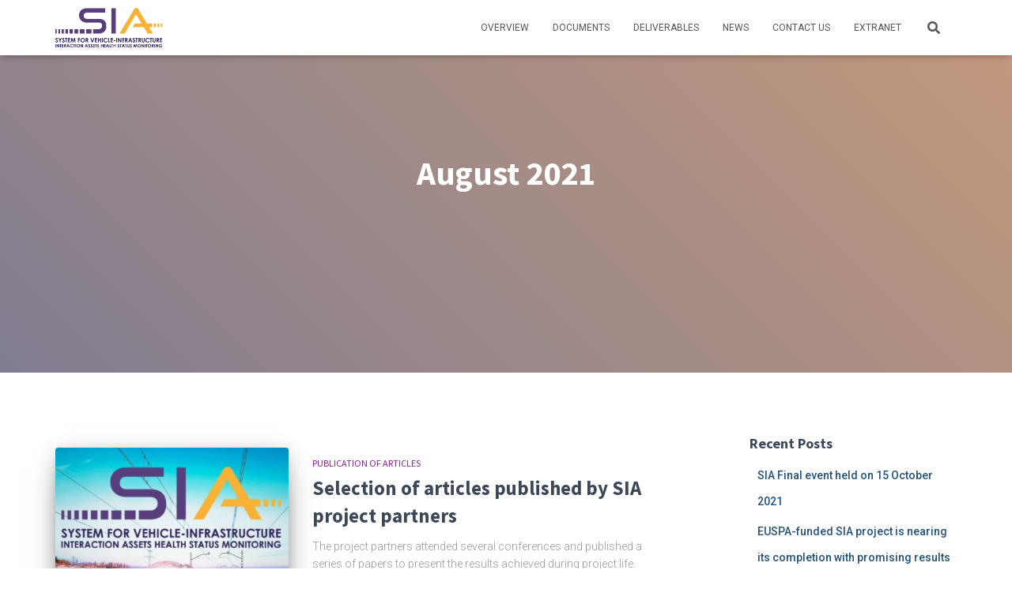

--- FILE ---
content_type: text/html; charset=UTF-8
request_url: https://siaproject.eu/2021/08/
body_size: 8390
content:
<!DOCTYPE html>
<html lang="en-GB">

<head>
	<meta charset='UTF-8'>
	<meta name="viewport" content="width=device-width, initial-scale=1">
	<link rel="profile" href="http://gmpg.org/xfn/11">
		
	<!-- This site is optimized with the Yoast SEO plugin v15.4 - https://yoast.com/wordpress/plugins/seo/ -->
	<title>August 2021 - SIA project</title><link rel="stylesheet" href="https://fonts.googleapis.com/css?family=Roboto%3A300%2C400%2C500%2C700%7CRoboto%20Slab%3A400%2C700%7CSource%20Sans%20Pro%3A300%2C400%2C500%2C700&#038;subset=latin%2Clatin-ext,latin&#038;display=swap" />
	<meta name="robots" content="noindex, follow" />
	<meta property="og:locale" content="en_GB" />
	<meta property="og:type" content="website" />
	<meta property="og:title" content="August 2021 - SIA project" />
	<meta property="og:url" content="https://siaproject.eu/2021/08/" />
	<meta property="og:site_name" content="SIA project" />
	<meta name="twitter:card" content="summary_large_image" />
	<script type="application/ld+json" class="yoast-schema-graph">{"@context":"https://schema.org","@graph":[{"@type":"WebSite","@id":"https://siaproject.eu/#website","url":"https://siaproject.eu/","name":"SIA project","description":"System for vehicle infrastructure Interaction Assets health status monitoring","potentialAction":[{"@type":"SearchAction","target":"https://siaproject.eu/?s={search_term_string}","query-input":"required name=search_term_string"}],"inLanguage":"en-GB"},{"@type":"CollectionPage","@id":"https://siaproject.eu/2021/08/#webpage","url":"https://siaproject.eu/2021/08/","name":"August 2021 - SIA project","isPartOf":{"@id":"https://siaproject.eu/#website"},"inLanguage":"en-GB","potentialAction":[{"@type":"ReadAction","target":["https://siaproject.eu/2021/08/"]}]}]}</script>
	<!-- / Yoast SEO plugin. -->


<link rel='dns-prefetch' href='//fonts.googleapis.com' />
<link href='https://fonts.gstatic.com' crossorigin rel='preconnect' />
<link rel="alternate" type="application/rss+xml" title="SIA project &raquo; Feed" href="https://siaproject.eu/feed/" />
<link rel="alternate" type="application/rss+xml" title="SIA project &raquo; Comments Feed" href="https://siaproject.eu/comments/feed/" />
<style type="text/css">
img.wp-smiley,
img.emoji {
	display: inline !important;
	border: none !important;
	box-shadow: none !important;
	height: 1em !important;
	width: 1em !important;
	margin: 0 .07em !important;
	vertical-align: -0.1em !important;
	background: none !important;
	padding: 0 !important;
}
</style>
	<link rel='stylesheet' id='bootstrap-css'  href='https://siaproject.eu/wp-content/themes/hestia/assets/bootstrap/css/bootstrap.min.css?ver=1.0.2' type='text/css' media='all' />
<link rel='stylesheet' id='hestia-font-sizes-css'  href='https://siaproject.eu/wp-content/themes/hestia/assets/css/font-sizes.min.css?ver=2.5.3' type='text/css' media='all' />
<link rel='stylesheet' id='wp-block-library-css'  href='https://siaproject.eu/wp-includes/css/dist/block-library/style.min.css?ver=5.5.15' type='text/css' media='all' />
<link rel='stylesheet' id='font-awesome-5-css'  href='https://siaproject.eu/wp-content/plugins/themeisle-companion/obfx_modules/gutenberg-blocks/assets/fontawesome/css/all.min.css?ver=2.10.0' type='text/css' media='all' />
<link rel='stylesheet' id='font-awesome-4-shims-css'  href='https://siaproject.eu/wp-content/plugins/themeisle-companion/obfx_modules/gutenberg-blocks/assets/fontawesome/css/v4-shims.min.css?ver=2.10.0' type='text/css' media='all' />
<link rel='stylesheet' id='themeisle-block_styles-css'  href='https://siaproject.eu/wp-content/plugins/themeisle-companion/vendor/codeinwp/gutenberg-blocks/build/style.css?ver=1.5.7' type='text/css' media='all' />
<link rel='stylesheet' id='ctf_styles-css'  href='https://siaproject.eu/wp-content/plugins/custom-twitter-feeds/css/ctf-styles.min.css?ver=1.6.1' type='text/css' media='all' />
<link rel='stylesheet' id='hestia-clients-bar-css'  href='https://siaproject.eu/wp-content/plugins/themeisle-companion/obfx_modules/companion-legacy/assets/css/hestia/clients-bar.css?ver=5.5.15' type='text/css' media='all' />
<link rel='stylesheet' id='hestia_child_parent-css'  href='https://siaproject.eu/wp-content/themes/hestia/style.css?ver=5.5.15' type='text/css' media='all' />
<link rel='stylesheet' id='hestia_style-css'  href='https://siaproject.eu/wp-content/themes/uic-rail/style.css?ver=2.5.3' type='text/css' media='all' />
<style id='hestia_style-inline-css' type='text/css'>
.hestia-top-bar, .hestia-top-bar .widget.widget_shopping_cart .cart_list {
			background-color: #363537
		}
		.hestia-top-bar .widget .label-floating input[type=search]:-webkit-autofill {
			-webkit-box-shadow: inset 0 0 0px 9999px #363537
		}.hestia-top-bar, .hestia-top-bar .widget .label-floating input[type=search], .hestia-top-bar .widget.widget_search form.form-group:before, .hestia-top-bar .widget.widget_product_search form.form-group:before, .hestia-top-bar .widget.widget_shopping_cart:before {
			color: #ffffff
		} 
		.hestia-top-bar .widget .label-floating input[type=search]{
			-webkit-text-fill-color:#ffffff !important 
		}.hestia-top-bar a, .hestia-top-bar .top-bar-nav li a {
			color: #ffffff
		}.hestia-top-bar a:hover, .hestia-top-bar .top-bar-nav li a:hover {
			color: #eeeeee
		}
	
		a, 
		.navbar .dropdown-menu li:hover > a,
		.navbar .dropdown-menu li:focus > a,
		.navbar .dropdown-menu li:active > a,
		.navbar .navbar-nav > li .dropdown-menu li:hover > a,
		body:not(.home) .navbar-default .navbar-nav > .active:not(.btn) > a,
		body:not(.home) .navbar-default .navbar-nav > .active:not(.btn) > a:hover,
		body:not(.home) .navbar-default .navbar-nav > .active:not(.btn) > a:focus,
		a:hover, 
		.card-blog a.moretag:hover, 
		.card-blog a.more-link:hover, 
		.widget a:hover,
		.has-accent-color,
		p.has-text-color a {
		    color:#f9b233;
		}
		
		.pagination span.current, .pagination span.current:focus, .pagination span.current:hover {
			border-color:#f9b233
		}
		
		button,
		button:hover,
		.woocommerce .track_order button[type="submit"],
		.woocommerce .track_order button[type="submit"]:hover,
		div.wpforms-container .wpforms-form button[type=submit].wpforms-submit,
		div.wpforms-container .wpforms-form button[type=submit].wpforms-submit:hover,
		input[type="button"],
		input[type="button"]:hover,
		input[type="submit"],
		input[type="submit"]:hover,
		input#searchsubmit, 
		.pagination span.current, 
		.pagination span.current:focus, 
		.pagination span.current:hover,
		.btn.btn-primary,
		.btn.btn-primary:link,
		.btn.btn-primary:hover, 
		.btn.btn-primary:focus, 
		.btn.btn-primary:active, 
		.btn.btn-primary.active, 
		.btn.btn-primary.active:focus, 
		.btn.btn-primary.active:hover,
		.btn.btn-primary:active:hover, 
		.btn.btn-primary:active:focus, 
		.btn.btn-primary:active:hover,
		.hestia-sidebar-open.btn.btn-rose,
		.hestia-sidebar-close.btn.btn-rose,
		.hestia-sidebar-open.btn.btn-rose:hover,
		.hestia-sidebar-close.btn.btn-rose:hover,
		.hestia-sidebar-open.btn.btn-rose:focus,
		.hestia-sidebar-close.btn.btn-rose:focus,
		.label.label-primary,
		.hestia-work .portfolio-item:nth-child(6n+1) .label,
		.nav-cart .nav-cart-content .widget .buttons .button,
		.has-accent-background-color {
		    background-color: #f9b233;
		}
		
		@media (max-width: 768px) { 
	
			.navbar-default .navbar-nav>li>a:hover,
			.navbar-default .navbar-nav>li>a:focus,
			.navbar .navbar-nav .dropdown .dropdown-menu li a:hover,
			.navbar .navbar-nav .dropdown .dropdown-menu li a:focus,
			.navbar button.navbar-toggle:hover,
			.navbar .navbar-nav li:hover > a i {
			    color: #f9b233;
			}
		}
		
		body:not(.woocommerce-page) button:not([class^="fl-"]):not(.hestia-scroll-to-top):not(.navbar-toggle):not(.close),
		body:not(.woocommerce-page) .button:not([class^="fl-"]):not(hestia-scroll-to-top):not(.navbar-toggle):not(.add_to_cart_button),
		div.wpforms-container .wpforms-form button[type=submit].wpforms-submit,
		input[type="submit"], 
		input[type="button"], 
		.btn.btn-primary,
		.widget_product_search button[type="submit"],
		.hestia-sidebar-open.btn.btn-rose,
		.hestia-sidebar-close.btn.btn-rose,
		.everest-forms button[type=submit].everest-forms-submit-button {
		    -webkit-box-shadow: 0 2px 2px 0 rgba(249,178,51,0.14),0 3px 1px -2px rgba(249,178,51,0.2),0 1px 5px 0 rgba(249,178,51,0.12);
		    box-shadow: 0 2px 2px 0 rgba(249,178,51,0.14),0 3px 1px -2px rgba(249,178,51,0.2),0 1px 5px 0 rgba(249,178,51,0.12);
		}
		
		.card .header-primary, .card .content-primary,
		.everest-forms button[type=submit].everest-forms-submit-button {
		    background: #f9b233;
		}
		
		body:not(.woocommerce-page) .button:not([class^="fl-"]):not(.hestia-scroll-to-top):not(.navbar-toggle):not(.add_to_cart_button):hover,
		body:not(.woocommerce-page) button:not([class^="fl-"]):not(.hestia-scroll-to-top):not(.navbar-toggle):not(.close):hover,
		div.wpforms-container .wpforms-form button[type=submit].wpforms-submit:hover,
		input[type="submit"]:hover,
		input[type="button"]:hover,
		input#searchsubmit:hover, 
		.widget_product_search button[type="submit"]:hover,
		.pagination span.current, 
		.btn.btn-primary:hover, 
		.btn.btn-primary:focus, 
		.btn.btn-primary:active, 
		.btn.btn-primary.active, 
		.btn.btn-primary:active:focus, 
		.btn.btn-primary:active:hover, 
		.hestia-sidebar-open.btn.btn-rose:hover,
		.hestia-sidebar-close.btn.btn-rose:hover,
		.pagination span.current:hover,
		.everest-forms button[type=submit].everest-forms-submit-button:hover,
 		.everest-forms button[type=submit].everest-forms-submit-button:focus,
 		.everest-forms button[type=submit].everest-forms-submit-button:active {
			-webkit-box-shadow: 0 14px 26px -12px rgba(249,178,51,0.42),0 4px 23px 0 rgba(0,0,0,0.12),0 8px 10px -5px rgba(249,178,51,0.2);
		    box-shadow: 0 14px 26px -12px rgba(249,178,51,0.42),0 4px 23px 0 rgba(0,0,0,0.12),0 8px 10px -5px rgba(249,178,51,0.2);
			color: #fff;
		}
		
		.form-group.is-focused .form-control {
			background-image: -webkit-gradient(linear,left top, left bottom,from(#f9b233),to(#f9b233)),-webkit-gradient(linear,left top, left bottom,from(#d2d2d2),to(#d2d2d2));
			background-image: -webkit-linear-gradient(linear,left top, left bottom,from(#f9b233),to(#f9b233)),-webkit-linear-gradient(linear,left top, left bottom,from(#d2d2d2),to(#d2d2d2));
			background-image: linear-gradient(linear,left top, left bottom,from(#f9b233),to(#f9b233)),linear-gradient(linear,left top, left bottom,from(#d2d2d2),to(#d2d2d2));
		}
		
		.navbar:not(.navbar-transparent) li:not(.btn):hover > a,
		.navbar li.on-section:not(.btn) > a, 
		.navbar.full-screen-menu.navbar-transparent li:not(.btn):hover > a,
		.navbar.full-screen-menu .navbar-toggle:hover,
		.navbar:not(.navbar-transparent) .nav-cart:hover, 
		.navbar:not(.navbar-transparent) .hestia-toggle-search:hover {
				color:#f9b233}
		
		.header-filter-gradient { 
			background: linear-gradient(45deg, rgba(130,125,145,1) 0%, rgb(196,153,124) 100%); 
		}
		.has-header-gradient-color { color: #827d91; }
		.has-header-gradient-background-color { background-color: #827d91; }
		 
		.has-background-color-color { color: #ffffff; }
		.has-background-color-background-color { background-color: #ffffff; }
		
.btn.btn-primary:not(.colored-button):not(.btn-left):not(.btn-right):not(.btn-just-icon):not(.menu-item), input[type="submit"]:not(.search-submit), body:not(.woocommerce-account) .woocommerce .button.woocommerce-Button, .woocommerce .product button.button, .woocommerce .product button.button.alt, .woocommerce .product #respond input#submit, .woocommerce-cart .blog-post .woocommerce .cart-collaterals .cart_totals .checkout-button, .woocommerce-checkout #payment #place_order, .woocommerce-account.woocommerce-page button.button, .woocommerce .track_order button[type="submit"], .nav-cart .nav-cart-content .widget .buttons .button, .woocommerce a.button.wc-backward, body.woocommerce .wccm-catalog-item a.button, body.woocommerce a.wccm-button.button, form.woocommerce-form-coupon button.button, div.wpforms-container .wpforms-form button[type=submit].wpforms-submit, div.woocommerce a.button.alt, div.woocommerce table.my_account_orders .button, .btn.colored-button, .btn.btn-left, .btn.btn-right, .btn:not(.colored-button):not(.btn-left):not(.btn-right):not(.btn-just-icon):not(.menu-item):not(.hestia-sidebar-open):not(.hestia-sidebar-close){ padding-top:15px;  padding-bottom:15px;  padding-left:33px;  padding-right:33px; }
.btn.btn-primary:not(.colored-button):not(.btn-left):not(.btn-right):not(.btn-just-icon):not(.menu-item), input[type="submit"]:not(.search-submit), body:not(.woocommerce-account) .woocommerce .button.woocommerce-Button, .woocommerce .product button.button, .woocommerce .product button.button.alt, .woocommerce .product #respond input#submit, .woocommerce-cart .blog-post .woocommerce .cart-collaterals .cart_totals .checkout-button, .woocommerce-checkout #payment #place_order, .woocommerce-account.woocommerce-page button.button, .woocommerce .track_order button[type="submit"], .nav-cart .nav-cart-content .widget .buttons .button, .woocommerce a.button.wc-backward, body.woocommerce .wccm-catalog-item a.button, body.woocommerce a.wccm-button.button, form.woocommerce-form-coupon button.button, div.wpforms-container .wpforms-form button[type=submit].wpforms-submit, div.woocommerce a.button.alt, div.woocommerce table.my_account_orders .button, input[type="submit"].search-submit, .hestia-view-cart-wrapper .added_to_cart.wc-forward, .woocommerce-product-search button, .woocommerce-cart .actions .button, #secondary div[id^=woocommerce_price_filter] .button, .woocommerce div[id^=woocommerce_widget_cart].widget .buttons .button, .searchform input[type=submit], .searchform button, .search-form:not(.media-toolbar-primary) input[type=submit], .search-form:not(.media-toolbar-primary) button, .woocommerce-product-search input[type=submit], .btn.colored-button, .btn.btn-left, .btn.btn-right, .btn:not(.colored-button):not(.btn-left):not(.btn-right):not(.btn-just-icon):not(.menu-item):not(.hestia-sidebar-open):not(.hestia-sidebar-close){border-radius:3px;}
h1, h2, h3, h4, h5, h6, .hestia-title, .hestia-title.title-in-content, p.meta-in-content , .info-title, .card-title,
		.page-header.header-small .hestia-title, .page-header.header-small .title, .widget h5, .hestia-title, 
		.title, .footer-brand, .footer-big h4, .footer-big h5, .media .media-heading, 
		.carousel h1.hestia-title, .carousel h2.title, 
		.carousel span.sub-title, .hestia-about h1, .hestia-about h2, .hestia-about h3, .hestia-about h4, .hestia-about h5 {
			font-family: Source Sans Pro;
		}
@media (min-width: 769px){
			.page-header.header-small .hestia-title,
			.page-header.header-small .title,
			h1.hestia-title.title-in-content,
			.main article.section .has-title-font-size {
				font-size: 42px;
			}}

		.page-template-builder-fullwidth-std .header > .elementor {
			padding-top: 70px;
		}

</style>
<link rel='stylesheet' id='font-awesome-5-all-css'  href='https://siaproject.eu/wp-content/themes/hestia/assets/font-awesome/css/all.min.css?ver=1.0.2' type='text/css' media='all' />
<link rel='stylesheet' id='font-awesome-4-shim-css'  href='https://siaproject.eu/wp-content/themes/hestia/assets/font-awesome/css/v4-shims.min.css?ver=1.0.2' type='text/css' media='all' />


<link rel='stylesheet' id='tablepress-default-css'  href='https://siaproject.eu/wp-content/plugins/tablepress/css/default.min.css?ver=1.12' type='text/css' media='all' />
<script type='text/javascript' src='https://siaproject.eu/wp-includes/js/jquery/jquery.js?ver=1.12.4-wp' id='jquery-core-js'></script>
<script type='text/javascript' id='pirate-forms-custom-spam-js-extra'>
/* <![CDATA[ */
var pf = {"spam":{"label":"I'm human!","value":"c0e5a84072"}};
/* ]]> */
</script>
<script type='text/javascript' src='https://siaproject.eu/wp-content/plugins/pirate-forms/public/js/custom-spam.js?ver=5.5.15' id='pirate-forms-custom-spam-js'></script>
<link rel="https://api.w.org/" href="https://siaproject.eu/wp-json/" /><link rel="EditURI" type="application/rsd+xml" title="RSD" href="https://siaproject.eu/xmlrpc.php?rsd" />
<link rel="wlwmanifest" type="application/wlwmanifest+xml" href="https://siaproject.eu/wp-includes/wlwmanifest.xml" /> 
<meta name="generator" content="WordPress 5.5.15" />
<!-- Enter your scripts here --><style type="text/css" id="custom-background-css">
body.custom-background { background-color: #ffffff; }
</style>
	<!-- There is no amphtml version available for this URL. --><link rel="icon" href="https://siaproject.eu/wp-content/uploads/2018/07/sia-project-favicon-150x150.png" sizes="32x32" />
<link rel="icon" href="https://siaproject.eu/wp-content/uploads/2018/07/sia-project-favicon-300x300.png" sizes="192x192" />
<link rel="apple-touch-icon" href="https://siaproject.eu/wp-content/uploads/2018/07/sia-project-favicon-300x300.png" />
<meta name="msapplication-TileImage" content="https://siaproject.eu/wp-content/uploads/2018/07/sia-project-favicon-300x300.png" />
		<style type="text/css" id="wp-custom-css">
			.hestia-about{
	color: #333333;
}
.copyright{
display: none;
}
.header-filter {
background-position: 50% 20%;
}
.header-filter::before {
background-color: rgba(0, 0, 0, 0) !important;
}
body.home .navbar-transparent .navbar-brand{
display: none;
}
.hestia-title{
padding: 0 8% 11% 8%;
}
.hightlight{
	font-size:1.1em;
}
.highlight-inverse{
color: white;
	background-color:#564484;
}
.highlight-inverse h3{
color: #fbb042;
text-transform:uppercase;
	font-weight: 400;
}		</style>
		</head>

<body class="archive date custom-background wp-custom-logo header-layout-default elementor-default elementor-kit-504">
		<div class="wrapper  default ">
		<header class="header ">
			<div style="display: none"></div>		<nav class="navbar navbar-default navbar-fixed-top  hestia_left navbar-not-transparent">
						<div class="container">
						<div class="navbar-header">
			<div class="title-logo-wrapper">
				<a class="navbar-brand" href="https://siaproject.eu/"
						title="SIA project">
					<img src="https://siaproject.eu/wp-content/uploads/2018/06/logo_SIA-couleurs_txt.png" alt="SIA project"></a>
			</div>
								<div class="navbar-toggle-wrapper">
						<button type="button" class="navbar-toggle" data-toggle="collapse" data-target="#main-navigation">
				<span class="icon-bar"></span>
				<span class="icon-bar"></span>
				<span class="icon-bar"></span>
				<span class="sr-only">Toggle Navigation</span>
			</button>
					</div>
				</div>
		<div id="main-navigation" class="collapse navbar-collapse"><ul id="menu-main" class="nav navbar-nav"><li id="menu-item-130" class="menu-item menu-item-type-custom menu-item-object-custom menu-item-130"><a title="Overview" href="/#about">Overview</a></li>
<li id="menu-item-333" class="menu-item menu-item-type-custom menu-item-object-custom menu-item-333"><a title="Documents" href="/#documents">Documents</a></li>
<li id="menu-item-356" class="menu-item menu-item-type-custom menu-item-object-custom menu-item-356"><a title="Deliverables" href="/#deliverables">Deliverables</a></li>
<li id="menu-item-129" class="menu-item menu-item-type-custom menu-item-object-custom menu-item-129"><a title="News" href="/#blog">News</a></li>
<li id="menu-item-131" class="menu-item menu-item-type-custom menu-item-object-custom menu-item-131"><a title="Contact us" href="/#contact">Contact us</a></li>
<li id="menu-item-202" class="menu-item menu-item-type-custom menu-item-object-custom menu-item-202"><a title="Extranet" href="https://tecnun365.sharepoint.com/sites/partners/sia/default.aspx">Extranet</a></li>
<li class="hestia-search-in-menu"><div class="hestia-nav-search"><form role="search" method="get" class="search-form" action="https://siaproject.eu/">
				<label>
					<span class="screen-reader-text">Search for:</span>
					<input type="search" class="search-field" placeholder="Search &hellip;" value="" name="s" />
				</label>
				<input type="submit" class="search-submit" value="Search" />
			</form></div><a class="hestia-toggle-search"><i class="fas fa-search"></i></a></li></ul></div>			</div>
					</nav>
				</header>
<div id="primary" class=" page-header header-small" data-parallax="active" ><div class="container"><div class="row"><div class="col-md-10 col-md-offset-1 text-center"><h1 class="hestia-title">August 2021</h1></div></div></div><div class="header-filter header-filter-gradient"></div></div>
<div class="main ">
	<div class="hestia-blogs" data-layout="sidebar-right">
		<div class="container">
			<div class="row">
								<div class="col-md-8 archive-post-wrap">
					<article 
		id="post-676" 
		class="card card-blog card-plain post-676 post type-post status-publish format-standard has-post-thumbnail hentry category-publication-of-articles"><div class="row "><div class="col-ms-5 col-sm-5"><div class="card-image"><a href="https://siaproject.eu/2021/08/31/selection-of-articles-published-by-sia-project-partners-2/" title="Selection of articles published by SIA project partners"><img width="360" height="240" src="https://siaproject.eu/wp-content/uploads/2021/09/PhotoSite-360x240.jpg" class="attachment-hestia-blog size-hestia-blog wp-post-image" alt="" loading="lazy" /></a></div></div><div class= "col-ms-7 col-sm-7"><h6 class="category text-info"><a href="https://siaproject.eu/category/publication-of-articles/" title="View all posts in Publication of articles"  rel="tag">Publication of articles</a> </h6><h2 class="card-title entry-title"><a href="https://siaproject.eu/2021/08/31/selection-of-articles-published-by-sia-project-partners-2/" title="Selection of articles published by SIA project partners" rel="bookmark">Selection of articles published by SIA project partners</a></h2><div class="card-description entry-summary "><p>The project partners attended several conferences and published a series of papers to present the results achieved during project life. Below a selection of papers published these past 2 years: In June 2020, GMV NSL presented the project in the ICL-GNSS Conference. The paper entitled “Hybridized GNSS and IMU Positioning<a class="moretag" href="https://siaproject.eu/2021/08/31/selection-of-articles-published-by-sia-project-partners-2/"> Read more&hellip;</a></p>
</div><div class="posted-by vcard author">By <a href="https://siaproject.eu/author/christ_h/" title="Christine Hassoun" class="url"><b class="author-name fn">Christine Hassoun</b></a>, <a href="https://siaproject.eu/2021/08/31/selection-of-articles-published-by-sia-project-partners-2/"><time class="entry-date published" datetime="2021-08-31T17:03:27+02:00" content="2021-08-31">3 years</time><time class="updated hestia-hidden" datetime="2021-10-08T17:05:00+02:00">3 years</time> ago </a></div></div></div></article>				</div>
					<div class="col-md-3 blog-sidebar-wrapper col-md-offset-1 ">
		<aside id="secondary" class="blog-sidebar" role="complementary">
			
		<div id="recent-posts-2" class="widget widget_recent_entries">
		<h5>Recent Posts</h5>
		<ul>
											<li>
					<a href="https://siaproject.eu/2021/10/15/sia-final-event-held-on-15-october-2021/">SIA Final event held on 15 October 2021</a>
									</li>
											<li>
					<a href="https://siaproject.eu/2021/10/15/euspa-funded-sia-project-is-nearing-its-completion-with-promising-results-for-intelligent-railway-asset-management/">EUSPA-funded SIA project is nearing its completion with promising results for intelligent railway asset management</a>
									</li>
											<li>
					<a href="https://siaproject.eu/2021/09/15/euspa-funded-sia-project-final-event-15-10-21-10-00am-to-12-00pm-online/">EUSPA-funded SIA Project final event (15/10/21, 10.00am to 12.00pm CEST, online)</a>
									</li>
											<li>
					<a href="https://siaproject.eu/2021/09/01/ceit-unveils-rail-maintenance-solutions-at-intelligent-rail-summit-2021/">Ceit unveils rail maintenance solutions at Intelligent Rail Summit 2021</a>
									</li>
											<li>
					<a href="https://siaproject.eu/2021/08/31/selection-of-articles-published-by-sia-project-partners-2/">Selection of articles published by SIA project partners</a>
									</li>
					</ul>

		</div><div id="archives-2" class="widget widget_archive"><h5>Archives</h5>
			<ul>
					<li><a href='https://siaproject.eu/2021/10/'>October 2021</a></li>
	<li><a href='https://siaproject.eu/2021/09/'>September 2021</a></li>
	<li><a href='https://siaproject.eu/2021/08/' aria-current="page">August 2021</a></li>
	<li><a href='https://siaproject.eu/2021/07/'>July 2021</a></li>
	<li><a href='https://siaproject.eu/2021/06/'>June 2021</a></li>
	<li><a href='https://siaproject.eu/2021/05/'>May 2021</a></li>
	<li><a href='https://siaproject.eu/2021/02/'>February 2021</a></li>
	<li><a href='https://siaproject.eu/2020/07/'>July 2020</a></li>
	<li><a href='https://siaproject.eu/2020/04/'>April 2020</a></li>
	<li><a href='https://siaproject.eu/2019/09/'>September 2019</a></li>
	<li><a href='https://siaproject.eu/2019/06/'>June 2019</a></li>
	<li><a href='https://siaproject.eu/2019/04/'>April 2019</a></li>
	<li><a href='https://siaproject.eu/2019/02/'>February 2019</a></li>
	<li><a href='https://siaproject.eu/2018/06/'>June 2018</a></li>
			</ul>

			</div><div id="categories-2" class="widget widget_categories"><h5>Categories</h5>
			<ul>
					<li class="cat-item cat-item-8"><a href="https://siaproject.eu/category/documents/">Documents</a>
</li>
	<li class="cat-item cat-item-12"><a href="https://siaproject.eu/category/events/">Events</a>
</li>
	<li class="cat-item cat-item-11"><a href="https://siaproject.eu/category/field-campaign/">Field campaign</a>
</li>
	<li class="cat-item cat-item-5"><a href="https://siaproject.eu/category/meetings/">Meetings</a>
</li>
	<li class="cat-item cat-item-9"><a href="https://siaproject.eu/category/presentation/">Presentation</a>
</li>
	<li class="cat-item cat-item-13"><a href="https://siaproject.eu/category/publication-of-articles/">Publication of articles</a>
</li>
	<li class="cat-item cat-item-6"><a href="https://siaproject.eu/category/questionnaire/">Questionnaire</a>
</li>
	<li class="cat-item cat-item-10"><a href="https://siaproject.eu/category/scientific-paper/">Scientific Paper</a>
</li>
			</ul>

			</div><div id="meta-2" class="widget widget_meta"><h5>Meta</h5>
		<ul>
						<li><a rel="nofollow" href="https://siaproject.eu/wp-login.php">Log in</a></li>
			<li><a href="https://siaproject.eu/feed/">Entries feed</a></li>
			<li><a href="https://siaproject.eu/comments/feed/">Comments feed</a></li>

			<li><a href="https://en-gb.wordpress.org/">WordPress.org</a></li>
		</ul>

		</div>		</aside><!-- .sidebar .widget-area -->
	</div>
				</div>
		</div>
	</div>
						<footer class="footer footer-black footer-big">
						<div class="container">
																<div class="hestia-bottom-footer-content"><ul id="menu-footer-menu" class="footer-menu pull-left"><li id="menu-item-108" class="menu-item menu-item-type-post_type menu-item-object-page menu-item-108"><a href="https://siaproject.eu/privacy-policy/">Privacy Policy</a></li>
<li id="menu-item-109" class="menu-item menu-item-type-post_type menu-item-object-page menu-item-109"><a href="https://siaproject.eu/privacy-tools/">Privacy Tools</a></li>
</ul>					<div class="copyright pull-right">
				Hestia | Developed by <a href="https://themeisle.com" rel="nofollow">ThemeIsle</a>			</div>
			</div>			</div>
					</footer>
				</div>
	</div>
<!-- Enter your scripts here -->		<button class="hestia-scroll-to-top">
			<i class="fas fa-angle-double-up" aria-hidden="true"></i>
		</button>
		<link rel='stylesheet' id='themeisle-gutenberg-post-676-1633705500.css-css'  href='https://siaproject.eu/wp-content/uploads/themeisle-gutenberg/post-676-1633705500.css?ver=1.5.7' type='text/css' media='all' />
<script type='text/javascript' id='donot-sell-form-js-extra'>
/* <![CDATA[ */
var localized_donot_sell_form = {"admin_donot_sell_ajax_url":"https:\/\/siaproject.eu\/wp-admin\/admin-ajax.php"};
/* ]]> */
</script>
<script type='text/javascript' src='https://siaproject.eu/wp-content/plugins/gdpr-framework/assets/js/gdpr-donotsell.js?ver=1.0.0' id='donot-sell-form-js'></script>
<script type='text/javascript' id='rocket-browser-checker-js-after'>
"use strict";var _createClass=function(){function defineProperties(target,props){for(var i=0;i<props.length;i++){var descriptor=props[i];descriptor.enumerable=descriptor.enumerable||!1,descriptor.configurable=!0,"value"in descriptor&&(descriptor.writable=!0),Object.defineProperty(target,descriptor.key,descriptor)}}return function(Constructor,protoProps,staticProps){return protoProps&&defineProperties(Constructor.prototype,protoProps),staticProps&&defineProperties(Constructor,staticProps),Constructor}}();function _classCallCheck(instance,Constructor){if(!(instance instanceof Constructor))throw new TypeError("Cannot call a class as a function")}var RocketBrowserCompatibilityChecker=function(){function RocketBrowserCompatibilityChecker(options){_classCallCheck(this,RocketBrowserCompatibilityChecker),this.passiveSupported=!1,this._checkPassiveOption(this),this.options=!!this.passiveSupported&&options}return _createClass(RocketBrowserCompatibilityChecker,[{key:"_checkPassiveOption",value:function(self){try{var options={get passive(){return!(self.passiveSupported=!0)}};window.addEventListener("test",null,options),window.removeEventListener("test",null,options)}catch(err){self.passiveSupported=!1}}},{key:"initRequestIdleCallback",value:function(){!1 in window&&(window.requestIdleCallback=function(cb){var start=Date.now();return setTimeout(function(){cb({didTimeout:!1,timeRemaining:function(){return Math.max(0,50-(Date.now()-start))}})},1)}),!1 in window&&(window.cancelIdleCallback=function(id){return clearTimeout(id)})}},{key:"isDataSaverModeOn",value:function(){return"connection"in navigator&&!0===navigator.connection.saveData}},{key:"supportsLinkPrefetch",value:function(){var elem=document.createElement("link");return elem.relList&&elem.relList.supports&&elem.relList.supports("prefetch")&&window.IntersectionObserver&&"isIntersecting"in IntersectionObserverEntry.prototype}},{key:"isSlowConnection",value:function(){return"connection"in navigator&&"effectiveType"in navigator.connection&&("2g"===navigator.connection.effectiveType||"slow-2g"===navigator.connection.effectiveType)}}]),RocketBrowserCompatibilityChecker}();
</script>
<script type='text/javascript' id='rocket-delay-js-js-after'>
(function() {
"use strict";var e=function(){function n(e,t){for(var r=0;r<t.length;r++){var n=t[r];n.enumerable=n.enumerable||!1,n.configurable=!0,"value"in n&&(n.writable=!0),Object.defineProperty(e,n.key,n)}}return function(e,t,r){return t&&n(e.prototype,t),r&&n(e,r),e}}();function n(e,t){if(!(e instanceof t))throw new TypeError("Cannot call a class as a function")}var t=function(){function r(e,t){n(this,r),this.attrName="data-rocketlazyloadscript",this.browser=t,this.options=this.browser.options,this.triggerEvents=e,this.userEventListener=this.triggerListener.bind(this)}return e(r,[{key:"init",value:function(){this._addEventListener(this)}},{key:"reset",value:function(){this._removeEventListener(this)}},{key:"_addEventListener",value:function(t){this.triggerEvents.forEach(function(e){return window.addEventListener(e,t.userEventListener,t.options)})}},{key:"_removeEventListener",value:function(t){this.triggerEvents.forEach(function(e){return window.removeEventListener(e,t.userEventListener,t.options)})}},{key:"_loadScriptSrc",value:function(){var r=this,e=document.querySelectorAll("script["+this.attrName+"]");0!==e.length&&Array.prototype.slice.call(e).forEach(function(e){var t=e.getAttribute(r.attrName);e.setAttribute("src",t),e.removeAttribute(r.attrName)}),this.reset()}},{key:"triggerListener",value:function(){this._loadScriptSrc(),this._removeEventListener(this)}}],[{key:"run",value:function(){RocketBrowserCompatibilityChecker&&new r(["keydown","mouseover","touchmove","touchstart"],new RocketBrowserCompatibilityChecker({passive:!0})).init()}}]),r}();t.run();
}());
</script>
<script type='text/javascript' src='https://siaproject.eu/wp-content/themes/hestia/assets/bootstrap/js/bootstrap.min.js?ver=1.0.2' id='jquery-bootstrap-js'></script>
<script type='text/javascript' src='https://siaproject.eu/wp-includes/js/jquery/ui/core.min.js?ver=1.11.4' id='jquery-ui-core-js'></script>
<script type='text/javascript' id='hestia_scripts-js-extra'>
/* <![CDATA[ */
var requestpost = {"ajaxurl":"https:\/\/siaproject.eu\/wp-admin\/admin-ajax.php","disable_autoslide":"","masonry":""};
/* ]]> */
</script>
<script type='text/javascript' src='https://siaproject.eu/wp-content/themes/hestia/assets/js/script.min.js?ver=2.5.3' id='hestia_scripts-js'></script>
<script type='text/javascript' src='https://siaproject.eu/wp-includes/js/wp-embed.min.js?ver=5.5.15' id='wp-embed-js'></script>
</body>
</html>

<!-- This website is like a Rocket, isn't it? Performance optimized by WP Rocket. Learn more: https://wp-rocket.me - Debug: cached@1739381408 -->